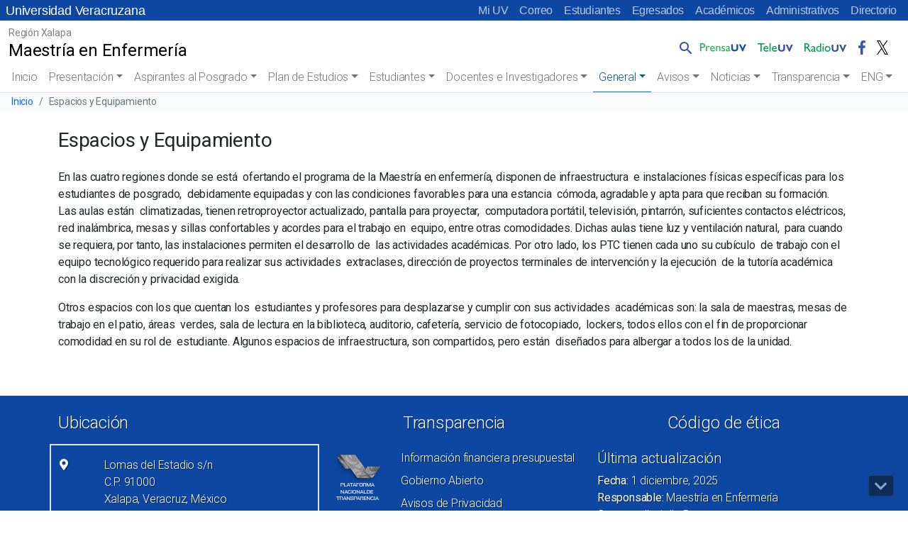

--- FILE ---
content_type: text/html; charset=UTF-8
request_url: https://www.uv.mx/me/general/espacios-y-equipamiento/
body_size: 60972
content:

<!doctype html>
<html lang="es">

<head>
	<!-- Meta -->
	<meta charset="UTF-8">
	<meta name="viewport" content="width=device-width, initial-scale=1, shrink-to-fit=no">
	<meta name="keywords" content="universidad veracruzana, docencia, licenciatura, posgrado, investigacion, estudiantes, academicos, vinculacion, biblioteca, publicaciones, alumnos, humanidades, orquesta, deportes" />
    <meta name="description" content="Universidad Veracruzana, Instituci&oacute;n de educaci&oacute;n superior p&uacute;blica con distintas sedes a lo largo del estado de Veracruz" />
	<meta name="author" content="buzonuv@uv.mx" />
	<meta name="theme-color" content="#17529E">

	<!-- Shortcut icon -->
    <link rel="profile" href="http://gmpg.org/xfn/11" />
    <link rel="shortcut icon" href="/favicon.ico" type="image/x-icon" />

	<!-- Google Font -->
	<link href="//fonts.googleapis.com/css?family=Roboto:300,400,500" rel="stylesheet">
	
	<title>Espacios y Equipamiento &#8211; Maestría en Enfermería</title>
<meta name='robots' content='max-image-preview:large' />
<link rel='dns-prefetch' href='//cdn.jsdelivr.net' />
<style id='wp-block-library-inline-css' type='text/css'>
:root{--wp-admin-theme-color:#007cba;--wp-admin-theme-color--rgb:0,124,186;--wp-admin-theme-color-darker-10:#006ba1;--wp-admin-theme-color-darker-10--rgb:0,107,161;--wp-admin-theme-color-darker-20:#005a87;--wp-admin-theme-color-darker-20--rgb:0,90,135;--wp-admin-border-width-focus:2px;--wp-block-synced-color:#7a00df;--wp-block-synced-color--rgb:122,0,223}@media (-webkit-min-device-pixel-ratio:2),(min-resolution:192dpi){:root{--wp-admin-border-width-focus:1.5px}}.wp-element-button{cursor:pointer}:root{--wp--preset--font-size--normal:16px;--wp--preset--font-size--huge:42px}:root .has-very-light-gray-background-color{background-color:#eee}:root .has-very-dark-gray-background-color{background-color:#313131}:root .has-very-light-gray-color{color:#eee}:root .has-very-dark-gray-color{color:#313131}:root .has-vivid-green-cyan-to-vivid-cyan-blue-gradient-background{background:linear-gradient(135deg,#00d084,#0693e3)}:root .has-purple-crush-gradient-background{background:linear-gradient(135deg,#34e2e4,#4721fb 50%,#ab1dfe)}:root .has-hazy-dawn-gradient-background{background:linear-gradient(135deg,#faaca8,#dad0ec)}:root .has-subdued-olive-gradient-background{background:linear-gradient(135deg,#fafae1,#67a671)}:root .has-atomic-cream-gradient-background{background:linear-gradient(135deg,#fdd79a,#004a59)}:root .has-nightshade-gradient-background{background:linear-gradient(135deg,#330968,#31cdcf)}:root .has-midnight-gradient-background{background:linear-gradient(135deg,#020381,#2874fc)}.has-regular-font-size{font-size:1em}.has-larger-font-size{font-size:2.625em}.has-normal-font-size{font-size:var(--wp--preset--font-size--normal)}.has-huge-font-size{font-size:var(--wp--preset--font-size--huge)}.has-text-align-center{text-align:center}.has-text-align-left{text-align:left}.has-text-align-right{text-align:right}#end-resizable-editor-section{display:none}.aligncenter{clear:both}.items-justified-left{justify-content:flex-start}.items-justified-center{justify-content:center}.items-justified-right{justify-content:flex-end}.items-justified-space-between{justify-content:space-between}.screen-reader-text{clip:rect(1px,1px,1px,1px);word-wrap:normal!important;border:0;-webkit-clip-path:inset(50%);clip-path:inset(50%);height:1px;margin:-1px;overflow:hidden;padding:0;position:absolute;width:1px}.screen-reader-text:focus{clip:auto!important;background-color:#ddd;-webkit-clip-path:none;clip-path:none;color:#444;display:block;font-size:1em;height:auto;left:5px;line-height:normal;padding:15px 23px 14px;text-decoration:none;top:5px;width:auto;z-index:100000}html :where(.has-border-color){border-style:solid}html :where([style*=border-top-color]){border-top-style:solid}html :where([style*=border-right-color]){border-right-style:solid}html :where([style*=border-bottom-color]){border-bottom-style:solid}html :where([style*=border-left-color]){border-left-style:solid}html :where([style*=border-width]){border-style:solid}html :where([style*=border-top-width]){border-top-style:solid}html :where([style*=border-right-width]){border-right-style:solid}html :where([style*=border-bottom-width]){border-bottom-style:solid}html :where([style*=border-left-width]){border-left-style:solid}html :where(img[class*=wp-image-]){height:auto;max-width:100%}figure{margin:0 0 1em}html :where(.is-position-sticky){--wp-admin--admin-bar--position-offset:var(--wp-admin--admin-bar--height,0px)}@media screen and (max-width:600px){html :where(.is-position-sticky){--wp-admin--admin-bar--position-offset:0px}}
</style>
<link rel='stylesheet' id='facultades-uv-style-css' href='https://www.uv.mx/me/wp-content/themes/facultadesv2/style.css?ver=6.2.2' type='text/css' media='all' />
<link rel='stylesheet' id='bootstrap-css' href='https://cdn.jsdelivr.net/npm/bootstrap@5.2.3/dist/css/bootstrap.min.css?ver=5.2.3' type='text/css' media='all' />
<link rel='stylesheet' id='fontawesome-css' href='//www.uv.mx/v2/libs/fontawesome/5.3.1/css/all.css?ver=5.3.1' type='text/css' media='all' />
<link rel='stylesheet' id='bootstrapicons-css' href='https://cdn.jsdelivr.net/npm/bootstrap-icons@1.10.5/font/bootstrap-icons.css?ver=1.10.5' type='text/css' media='all' />
<link rel='stylesheet' id='slickcarousel-css' href='//www.uv.mx/v2/libs/slick-carousel/1.9.0/slick.css?ver=1.9.0' type='text/css' media='all' />
<link rel='stylesheet' id='fancybox-css' href='//www.uv.mx/v2/libs/fancybox/jquery.fancybox.min.css?ver=3.5.7' type='text/css' media='all' />
<link rel='stylesheet' id='globaluv-css' href='//www.uv.mx/v2/css/global-home.css' type='text/css' media='all' />
<script type='text/javascript' src='https://www.uv.mx/me/wp-includes/js/jquery/jquery.min.js?ver=3.6.4' id='jquery-core-js'></script>
<script type='text/javascript' src='https://www.uv.mx/me/wp-includes/js/jquery/jquery-migrate.min.js?ver=3.4.0' id='jquery-migrate-js'></script>
<script type='text/javascript' src='//www.uv.mx/v2/js/global-home.js' id='globaluv-js'></script>
<link rel="https://api.w.org/" href="https://www.uv.mx/me/wp-json/" /><link rel="alternate" type="application/json" href="https://www.uv.mx/me/wp-json/wp/v2/posts/104" /><link rel="canonical" href="https://www.uv.mx/me/general/espacios-y-equipamiento/" />
<link rel="alternate" type="application/json+oembed" href="https://www.uv.mx/me/wp-json/oembed/1.0/embed?url=https%3A%2F%2Fwww.uv.mx%2Fme%2Fgeneral%2Fespacios-y-equipamiento%2F" />
<link rel="alternate" type="text/xml+oembed" href="https://www.uv.mx/me/wp-json/oembed/1.0/embed?url=https%3A%2F%2Fwww.uv.mx%2Fme%2Fgeneral%2Fespacios-y-equipamiento%2F&#038;format=xml" />
<!-- Integra 2  -->
    <script src="https://www.infomexsinaloa.org/accesibilidadweb/js_api.aspx?api_key=DD565DD7-C966-4C33-861D-6A430FD2CB79&tipo=header&aut=uv.mx" type="text/javascript"></script></head>

<body class="post-template-default single single-post postid-104 single-format-standard wp-embed-responsive wpv2 customize-1756">
	<h1 class="visually-hidden">Universidad Veracruzana</h1>
    <a class="sr-only sr-only-focusable" href="#content">Skip to main content</a>
	<div id="toTop" class="ancla"><i class="fas fa-chevron-up"></i></div>
    <div id="toDown" class="ancla"><i class="fas fa-chevron-down"></i></div>
	<input type="hidden" id="home_url" value="https://www.uv.mx/me/">
	<div class="menu-flotante"></div>
	<script> 
		$(function(){
			$(".menu-flotante").load("/v2/menu/menu-flotante-home.html?v=060520", function() {
                ToTop();
            });
		});
	</script>	
	
<div class="menu-idioma azul">
    <!-- Comienza el menu de Idioma -->
    <nav class="navbar-idioma navbar navbar-expand-lg px-2">
        <h2 class="visually-hidden text-white">Menú Comunidad UV</h2>
        <a class="navbar-brand d-none aniversario" href="/" title="Universidad Veracruzana">
            Universidad Veracruzana
        </a>
        <div class="collapse navbar-collapse" id="navbarIdioma">
            <div class="navbar-nav ms-auto">
                <a class="nav-item nav-link" href="https://dsia.uv.mx/miuv/escritorio/login.aspx" aria-label="Mi UV (el vínculo abre en una nueva pestaña)" target="_blank">Mi UV</a>
                <a class="nav-item nav-link" href="http://mailweb.uv.mx/" aria-label="Correo (el vínculo abre en una nueva pestaña)" target="_blank">Correo</a>
                <a class="nav-item nav-link" href="/estudiantes/">Estudiantes</a>
                <a class="nav-item nav-link" href="/egresados/">Egresados</a>
                <a class="nav-item nav-link" href="/academicos/">Académicos</a>
                <a class="nav-item nav-link" href="/administrativos/">Administrativos</a>
                <a class="nav-item nav-link" href="/comunicate/">Directorio</a>
                                                                            </div>
        </div>
    </nav>
    <!-- Termina el menu de Idioma -->
</div>	<!-- /.sticky-top -->
<div class="menu-principal sticky-top">

    
<!-- / .navbar-logo .navbar navbar-light navbar-expand-lg -->
<nav class="navbar-logo navbar navbar-expand-lg bg-white">
    <h2 class="visually-hidden">Menú Comunicación Universitaria</h2>
    <div class="container-fluid">
        <a class="navbar-brand d-inline-block text-truncate" style="max-width: 95%;" href="https://www.uv.mx/me/" title="Maestría en Enfermería" rel="home">
            <span class="region-sitio small">Región Xalapa</span>
            <span class="titulo-sitio">Maestría en Enfermería</span>
        </a>

        <!-- /.collapse navbar-collapse-->
        <div class="menu-logo-fijo collapse navbar-collapse">        
            <div class="navbar-nav pt-2 ms-auto pe-2">
                <div class="nav-item dropdown dropstart">
                    <a class="nav-link pe-0" href="#" id="navbarDropdownSearch" role="button" data-bs-toggle="dropdown" aria-expanded="false">
                        <img src="/v2/images/lupa.png" class="d-inline-block align-bottom" alt="Búsqueda" />
                    </a>
                    <div class="dropdown-menu dropdown-search" aria-labelledby="navbarDropdownSearch">
                        <div class="dropdown-item">
                            <!--<form target="_parent" id="searchbox" action="/resultados.html">
                                    <div class="input-group input-group-sm">
                                        <input id="q" name="q" type="text" class="form-control" placeholder="Buscar..."
                                            aria-label="Buscar" aria-describedby="busqueda">
                                        <div class="input-group-append">
                                            <button class="btn btn-outline-light btn-ir" type="submit">Ir</button>
                                        </div>
                                    </div>
                                </form>
                            <gcse:searchbox-only resultsUrl="/busqueda/" queryParameterName="s" sort_by="date"
                                enableOrderBy="true" enableAutoComplete="false"></gcse:searchbox-only>-->
                                <gcse:searchbox-only resultsUrl="//www.uv.mx/me/"  queryParameterName="s"  sort_by="date" enableOrderBy="true" enableAutoComplete="false"></gcse:searchbox-only>                        </div>
                    </div>
                </div>
                <a class="nav-item nav-link" href="/prensa/" target="_blank">
                    <img src="/v2/images/prensauv.png" class="d-inline-block" alt="Prensa UV" />
                </a>
                <a class="nav-item nav-link" href="/television/" target="_blank">
                    <img src="/v2/images/teleuv.png" class="d-inline-block" alt="Televisión UV" />
                </a>
                <a class="nav-item nav-link" href="/radio/" target="_blank">
                    <img src="/v2/images/radiouv.png" class="d-inline-block" alt="Radio UV" />
                </a>
                <a class="nav-item nav-link" href="https://www.facebook.com/UVeracruzanaMx" target="_blank">
                    <img src="/v2/images/fb.png" class="d-inline-block" alt="Facebook UV" />
                </a>
                <a class="nav-item nav-link" href="https://x.com/UVeracruzanaMx" target="_blank">
                    <img src="/v2/images/tw.png" class="d-inline-block" alt="Twitter UV" />
                </a>
            </div>
        </div>
        <!-- /.collapse navbar-collapse-->
    </div>
</nav>
<!-- / .navbar-logo .navbar navbar-light navbar-expand-lg -->
    <a class="wphome small text-white ps-3 d-block d-lg-none aniversario text-truncate azul" href="/" title="Maestría en Enfermería" rel="home">
        Universidad Veracruzana
    </a>

    <!-- / navbar-top navbar navbar-light navbar-expand-lg -->
    <nav class="navbar-top navbar navbar-expand-lg bg-white">
        <h2 class="visually-hidden">Menú principal</h2>
        <a class="navbar-brand d-block d-lg-none ps-2 text-truncate" style="max-width: 95%;" href="https://www.uv.mx/me/" title="Maestría en Enfermería" rel="home">
            <span class="region-sitio small">Región Xalapa</span>
            <span class="titulo-sitio">Maestría en Enfermería</span>
        </a>
        <button class="navbar-toggler me-2" type="button" data-bs-toggle="collapse" data-bs-target="#navbarTop" aria-controls="navbarTop" aria-expanded="false" aria-label="Toggle navigation">
            <span class="navbar-toggler-icon"></span>
        </button>

        <!-- / .collapse navbar-collapse-->
        <div class="collapse navbar-collapse" id="navbarTop">

            <!-- / .navbar-nav -->
            <div class="navbar-nav px-2">
                <li class="nav-item"><a class="nav-link " href="https://www.uv.mx/me">Inicio</a></li><li  id="menu-item-120" class="menu-item menu-item-type-post_type menu-item-object-post menu-item-has-children dropdown nav-item nav-item-120"><a href="https://www.uv.mx/me/noticias/avisos-y-elementos/" class="nav-link  dropdown-toggle" data-bs-toggle="dropdown" aria-haspopup="true" aria-expanded="false">Presentación</a>
<ul class="dropdown-menu  depth_0">
	<li  id="menu-item-121" class="menu-item menu-item-type-post_type menu-item-object-post nav-item nav-item-121"><a href="https://www.uv.mx/me/general/bienvenidos/" class="dropdown-item "><i class="fas fa-chevron-circle-right" aria-hidden="true"></i> Bienvenidos</a></li>
	<li  id="menu-item-384" class="menu-item menu-item-type-post_type menu-item-object-post nav-item nav-item-384"><a href="https://www.uv.mx/me/principal/calidad-y-normatividad/" class="dropdown-item "><i class="fas fa-chevron-circle-right" aria-hidden="true"></i> Calidad y Normatividad</a></li>
	<li  id="menu-item-392" class="menu-item menu-item-type-post_type menu-item-object-post nav-item nav-item-392"><a href="https://www.uv.mx/me/general/protocolos-de-operacion/" class="dropdown-item "><i class="fas fa-chevron-circle-right" aria-hidden="true"></i> Protocolos de operación</a></li>
	<li  id="menu-item-122" class="menu-item menu-item-type-post_type menu-item-object-post nav-item nav-item-122"><a href="https://www.uv.mx/me/subsede/contacto/" class="dropdown-item "><i class="fas fa-chevron-circle-right" aria-hidden="true"></i> Contáctactanos</a></li>
	<li  id="menu-item-288" class="menu-item menu-item-type-post_type menu-item-object-post nav-item nav-item-288"><a href="https://www.uv.mx/me/general/directorio/" class="dropdown-item "><i class="fas fa-chevron-circle-right" aria-hidden="true"></i> Directorio</a></li>
	<li  id="menu-item-332" class="menu-item menu-item-type-post_type menu-item-object-post nav-item nav-item-332"><a href="https://www.uv.mx/me/general/7-congreso-posgrados-en-enfermeria/" class="dropdown-item "><i class="fas fa-chevron-circle-right" aria-hidden="true"></i> Congresos Integrales</a></li>
</ul>
</li>
<li  id="menu-item-123" class="menu-item menu-item-type-post_type menu-item-object-post menu-item-has-children dropdown nav-item nav-item-123"><a href="https://www.uv.mx/me/general/aspirantes-al-posgrado/" class="nav-link  dropdown-toggle" data-bs-toggle="dropdown" aria-haspopup="true" aria-expanded="false">Aspirantes al Posgrado</a>
<ul class="dropdown-menu  depth_0">
	<li  id="menu-item-126" class="menu-item menu-item-type-post_type menu-item-object-post nav-item nav-item-126"><a href="https://www.uv.mx/me/general/requisitos/" class="dropdown-item "><i class="fas fa-chevron-circle-right" aria-hidden="true"></i> Requisitos</a></li>
	<li  id="menu-item-124" class="menu-item menu-item-type-post_type menu-item-object-post nav-item nav-item-124"><a href="https://www.uv.mx/me/general/perfiles/" class="dropdown-item "><i class="fas fa-chevron-circle-right" aria-hidden="true"></i> Perfiles</a></li>
	<li  id="menu-item-291" class="menu-item menu-item-type-post_type menu-item-object-post nav-item nav-item-291"><a href="https://www.uv.mx/me/general/procedimientos-de-seleccion/" class="dropdown-item "><i class="fas fa-chevron-circle-right" aria-hidden="true"></i> Procedimientos de Selección</a></li>
	<li  id="menu-item-125" class="menu-item menu-item-type-post_type menu-item-object-post nav-item nav-item-125"><a href="https://www.uv.mx/me/general/preguntas-frecuentes/" class="dropdown-item "><i class="fas fa-chevron-circle-right" aria-hidden="true"></i> Preguntas  Frecuentes</a></li>
	<li  id="menu-item-343" class="menu-item menu-item-type-post_type menu-item-object-post nav-item nav-item-343"><a href="https://www.uv.mx/me/general/aspirantes/" class="dropdown-item "><i class="fas fa-chevron-circle-right" aria-hidden="true"></i> Aspirantes</a></li>
</ul>
</li>
<li  id="menu-item-129" class="menu-item menu-item-type-post_type menu-item-object-post menu-item-has-children dropdown nav-item nav-item-129"><a href="https://www.uv.mx/me/general/plan-de-estudios/" class="nav-link  dropdown-toggle" data-bs-toggle="dropdown" aria-haspopup="true" aria-expanded="false">Plan de Estudios</a>
<ul class="dropdown-menu  depth_0">
	<li  id="menu-item-128" class="menu-item menu-item-type-post_type menu-item-object-post nav-item nav-item-128"><a href="https://www.uv.mx/me/general/fundamento-del-programa/" class="dropdown-item "><i class="fas fa-chevron-circle-right" aria-hidden="true"></i> Fundamentos del Programa</a></li>
	<li  id="menu-item-130" class="menu-item menu-item-type-post_type menu-item-object-post nav-item nav-item-130"><a href="https://www.uv.mx/me/general/plan-de-estudios-2/" class="dropdown-item "><i class="fas fa-chevron-circle-right" aria-hidden="true"></i> Plan de Estudios</a></li>
	<li  id="menu-item-422" class="menu-item menu-item-type-custom menu-item-object-custom nav-item nav-item-422"><a href="https://www.uv.mx/oferta-educativa/mapa-curricular/?programa=MENF-23-E" class="dropdown-item "><i class="fas fa-chevron-circle-right" aria-hidden="true"></i> Mapa Curricular</a></li>
	<li  id="menu-item-127" class="menu-item menu-item-type-post_type menu-item-object-post nav-item nav-item-127"><a href="https://www.uv.mx/me/general/complemento-al-plan-de-estudios/" class="dropdown-item "><i class="fas fa-chevron-circle-right" aria-hidden="true"></i> Complemento al Plan de Estudios</a></li>
</ul>
</li>
<li  id="menu-item-131" class="menu-item menu-item-type-post_type menu-item-object-post menu-item-has-children dropdown nav-item nav-item-131"><a href="https://www.uv.mx/me/general/alumnos/" class="nav-link  dropdown-toggle" data-bs-toggle="dropdown" aria-haspopup="true" aria-expanded="false">Estudiantes</a>
<ul class="dropdown-menu  depth_0">
	<li  id="menu-item-132" class="menu-item menu-item-type-post_type menu-item-object-post nav-item nav-item-132"><a href="https://www.uv.mx/me/estudiantes/generaciones/" class="dropdown-item "><i class="fas fa-chevron-circle-right" aria-hidden="true"></i> Generaciones</a></li>
	<li  id="menu-item-134" class="menu-item menu-item-type-post_type menu-item-object-post nav-item nav-item-134"><a href="https://www.uv.mx/me/estudiantes/tutorias/" class="dropdown-item "><i class="fas fa-chevron-circle-right" aria-hidden="true"></i> Tutorías</a></li>
	<li  id="menu-item-133" class="menu-item menu-item-type-post_type menu-item-object-post nav-item nav-item-133"><a href="https://www.uv.mx/me/general/procesos/" class="dropdown-item "><i class="fas fa-chevron-circle-right" aria-hidden="true"></i> Procesos administrativos</a></li>
</ul>
</li>
<li  id="menu-item-135" class="menu-item menu-item-type-post_type menu-item-object-post menu-item-has-children dropdown nav-item nav-item-135"><a href="https://www.uv.mx/me/general/docentes-e-investigacion/" class="nav-link  dropdown-toggle" data-bs-toggle="dropdown" aria-haspopup="true" aria-expanded="false">Docentes e Investigadores</a>
<ul class="dropdown-menu  depth_0">
	<li  id="menu-item-186" class="menu-item menu-item-type-post_type menu-item-object-post nav-item nav-item-186"><a href="https://www.uv.mx/me/posgrado/infraestructura/" class="dropdown-item "><i class="fas fa-chevron-circle-right" aria-hidden="true"></i> Núcleo Académico</a></li>
	<li  id="menu-item-136" class="menu-item menu-item-type-post_type menu-item-object-post nav-item nav-item-136"><a href="https://www.uv.mx/me/docentes/lgac/" class="dropdown-item "><i class="fas fa-chevron-circle-right" aria-hidden="true"></i> Líneas de generación y aplicación del conocimiento</a></li>
	<li  id="menu-item-138" class="menu-item menu-item-type-post_type menu-item-object-post nav-item nav-item-138"><a href="https://www.uv.mx/me/docentes/productividad/" class="dropdown-item "><i class="fas fa-chevron-circle-right" aria-hidden="true"></i> Productividad académica</a></li>
	<li  id="menu-item-274" class="menu-item menu-item-type-post_type menu-item-object-post nav-item nav-item-274"><a href="https://www.uv.mx/me/general/manual-para-consulta-de-recursos-de-informacion-en-linea/" class="dropdown-item "><i class="fas fa-chevron-circle-right" aria-hidden="true"></i> Manual para consulta de recursos de información en línea</a></li>
</ul>
</li>
<li  id="menu-item-139" class="menu-item menu-item-type-post_type menu-item-object-post current-menu-ancestor current-menu-parent menu-item-has-children dropdown nav-item nav-item-139 active"><a href="https://www.uv.mx/me/subsede/noticias-2/" class="nav-link active dropdown-toggle" data-bs-toggle="dropdown" aria-haspopup="true" aria-expanded="false">General</a>
<ul class="dropdown-menu  depth_0">
	<li  id="menu-item-140" class="menu-item menu-item-type-post_type menu-item-object-post current-menu-item nav-item nav-item-140 active"><a href="https://www.uv.mx/me/general/espacios-y-equipamiento/" class="dropdown-item "><i class="fas fa-chevron-circle-right" aria-hidden="true"></i> Espacios y Equipamiento</a></li>
	<li  id="menu-item-141" class="menu-item menu-item-type-post_type menu-item-object-post nav-item nav-item-141"><a href="https://www.uv.mx/me/general/reconocimientos/" class="dropdown-item "><i class="fas fa-chevron-circle-right" aria-hidden="true"></i> Reconocimientos</a></li>
	<li  id="menu-item-142" class="menu-item menu-item-type-post_type menu-item-object-post nav-item nav-item-142"><a href="https://www.uv.mx/me/posgrado/vinculacion/" class="dropdown-item "><i class="fas fa-chevron-circle-right" aria-hidden="true"></i> Vinculación</a></li>
</ul>
</li>
<li  id="menu-item-147" class="menu-item menu-item-type-post_type menu-item-object-post menu-item-has-children dropdown nav-item nav-item-147"><a href="https://www.uv.mx/me/general/sitios-de-interes/" class="nav-link  dropdown-toggle" data-bs-toggle="dropdown" aria-haspopup="true" aria-expanded="false">Avisos</a>
<ul class="dropdown-menu  depth_0">
	<li  id="menu-item-463" class="menu-item menu-item-type-post_type menu-item-object-post nav-item nav-item-463"><a href="https://www.uv.mx/me/general/comunicados/" class="dropdown-item "><i class="fas fa-chevron-circle-right" aria-hidden="true"></i> COMUNICADOS</a></li>
	<li  id="menu-item-177" class="menu-item menu-item-type-post_type menu-item-object-post nav-item nav-item-177"><a href="https://www.uv.mx/me/general/inscripcion-para-aspirantes-seleccionados-a-ingresar-a-maestria-26-de-enero-2015/" class="dropdown-item "><i class="fas fa-chevron-circle-right" aria-hidden="true"></i> AVISO DE PRIVACIDAD INTEGRAL</a></li>
	<li  id="menu-item-180" class="menu-item menu-item-type-post_type menu-item-object-post nav-item nav-item-180"><a href="https://www.uv.mx/me/general/asistencia-de-maestrantes-al-3-congreso-nacional-de-posgrado-en-enfermeria/" class="dropdown-item "><i class="fas fa-chevron-circle-right" aria-hidden="true"></i> Asistencia de Maestrantes al 3 Congreso Nacional de Posgrado en Enfermería</a></li>
	<li  id="menu-item-478" class="menu-item menu-item-type-post_type menu-item-object-post nav-item nav-item-478"><a href="https://www.uv.mx/me/general/reunion-de-egresados-en-proceso-de-titulacion-un-paso-importante-hacia-la-obtencion-del-titulo/" class="dropdown-item "><i class="fas fa-chevron-circle-right" aria-hidden="true"></i> Reunión de Egresados en Proceso de Titulación: Un Paso Importante hacia la Obtención del Título</a></li>
	<li  id="menu-item-485" class="menu-item menu-item-type-post_type menu-item-object-post nav-item nav-item-485"><a href="https://www.uv.mx/me/general/emotiva-ceremonia-de-egreso-de-los-maestrantes-de-la-maestria-en-enfermeria-de-la-generacion-2021-2023-con-invitados-especiales-para-la-entrega-de-reconocimientos/" class="dropdown-item "><i class="fas fa-chevron-circle-right" aria-hidden="true"></i> Emotiva ceremonia de egreso de los maestrantes de la Maestría en Enfermería de la generación 2021-2023 con invitados especiales para la entrega de reconocimientos</a></li>
</ul>
</li>
<li  id="menu-item-148" class="menu-item menu-item-type-post_type menu-item-object-post menu-item-has-children dropdown nav-item nav-item-148"><a href="https://www.uv.mx/me/general/noticias-3/" class="nav-link  dropdown-toggle" data-bs-toggle="dropdown" aria-haspopup="true" aria-expanded="false">Noticias</a>
<ul class="dropdown-menu  depth_0">
	<li  id="menu-item-239" class="menu-item menu-item-type-post_type menu-item-object-post nav-item nav-item-239"><a href="https://www.uv.mx/me/general/feria-de-posgrado-2017/" class="dropdown-item "><i class="fas fa-chevron-circle-right" aria-hidden="true"></i> FERIA DE POSGRADO 2017</a></li>
	<li  id="menu-item-279" class="menu-item menu-item-type-post_type menu-item-object-post nav-item nav-item-279"><a href="https://www.uv.mx/me/general/5-foro-de-investigacion/" class="dropdown-item "><i class="fas fa-chevron-circle-right" aria-hidden="true"></i> 5° Foro de investigación</a></li>
</ul>
</li>
<li  id="menu-item-356" class="menu-item menu-item-type-post_type menu-item-object-post menu-item-has-children dropdown nav-item nav-item-356"><a href="https://www.uv.mx/me/general/transparencia/" class="nav-link  dropdown-toggle" data-bs-toggle="dropdown" aria-haspopup="true" aria-expanded="false">Transparencia</a>
<ul class="dropdown-menu  depth_0">
	<li  id="menu-item-365" class="menu-item menu-item-type-post_type menu-item-object-post nav-item nav-item-365"><a href="https://www.uv.mx/me/general/actas-de-consejo/" class="dropdown-item "><i class="fas fa-chevron-circle-right" aria-hidden="true"></i> Actas de consejo</a></li>
</ul>
</li>
<li  id="menu-item-434" class="menu-item menu-item-type-post_type menu-item-object-post menu-item-has-children dropdown nav-item nav-item-434"><a href="https://www.uv.mx/me/general/eng/" class="nav-link  dropdown-toggle" data-bs-toggle="dropdown" aria-haspopup="true" aria-expanded="false">ENG</a>
<ul class="dropdown-menu  depth_0">
	<li  id="menu-item-439" class="menu-item menu-item-type-post_type menu-item-object-post nav-item nav-item-439"><a href="https://www.uv.mx/me/general/welcome/" class="dropdown-item "><i class="fas fa-chevron-circle-right" aria-hidden="true"></i> Welcome</a></li>
	<li  id="menu-item-447" class="menu-item menu-item-type-post_type menu-item-object-post nav-item nav-item-447"><a href="https://www.uv.mx/me/general/description/" class="dropdown-item "><i class="fas fa-chevron-circle-right" aria-hidden="true"></i> Description</a></li>
	<li  id="menu-item-448" class="menu-item menu-item-type-post_type menu-item-object-post nav-item nav-item-448"><a href="https://www.uv.mx/me/general/research-profiles-index/" class="dropdown-item "><i class="fas fa-chevron-circle-right" aria-hidden="true"></i> Research Profiles Index</a></li>
	<li  id="menu-item-449" class="menu-item menu-item-type-post_type menu-item-object-post nav-item nav-item-449"><a href="https://www.uv.mx/me/general/contact-us/" class="dropdown-item "><i class="fas fa-chevron-circle-right" aria-hidden="true"></i> contact us</a></li>
</ul>
</li>
            </div>
            <!-- / .navbar-nav -->

            <div class="menu-principal-menu-inferior container-fluid d-md-block d-lg-none busqueda-sm pt-3 pb-2">
                <div class="row">
                    <div class="col-12">
                        <gcse:searchbox-only resultsUrl="//www.uv.mx/me/"  queryParameterName="s"  sort_by="date" enableOrderBy="true" enableAutoComplete="false"></gcse:searchbox-only>                    </div>
                    <div class="col-12 text-center">
                        <a class="ms-0 ps-0" href="/prensa/" target="_blank">
                            <img src="/v2/images/prensauv.png" class="d-inline-block align-bottom" alt="Prensa UV" />
                        </a>
                        <a class="ms-2" href="/television/" target="_blank">
                            <img src="/v2/images/teleuv.png" class="d-inline-block align-bottom" alt="Televisión UV" />
                        </a>
                        <a class="ms-2" href="/radio/" target="_blank">
                            <img src="/v2/images/radiouv.png" class="d-inline-block align-bottom" alt="Radio UV" />
                        </a>
                        <a class="ms-2 text-center" href="https://www.facebook.com/UVeracruzanaMx" target="_blank">
                            <img src="/v2/images/fb.png" class="d-inline-block align-bottom" alt="Facebook UV" />
                        </a>
                        <a class="ms-2 text-center" href="https://x.com/UVeracruzanaMx" target="_blank">
                            <img src="/v2/images/tw.png" class="d-inline-block align-bottom" alt="Twitter" />
                        </a>
                                                                                                                    </div>
                </div>
            </div>

        </div>
        <!-- /.collapse navbar-collapse-->
    </nav>
    <!-- / navbar-top navbar navbar-light navbar-expand-lg -->
</div>
<!-- /.sticky-top -->					<nav aria-label="breadcrumb">
					<h2 class="visually-hidden">Barra de navegación del sitio</h2>
					<ol class="breadcrumb">
						<li class="breadcrumb-item small"><a href="https://www.uv.mx/me/" title="Inicio" rel="home">Inicio</a></li>
												<li class="breadcrumb-item small active" aria-current="page">
							Espacios y Equipamiento													</li>
					</ol>
				</nav>
				<div id="content"></div>
	<svg xmlns="http://www.w3.org/2000/svg" viewBox="0 0 0 0" width="0" height="0" focusable="false" role="none" style="visibility: hidden; position: absolute; left: -9999px; overflow: hidden;" ><defs><filter id="wp-duotone-dark-grayscale"><feColorMatrix color-interpolation-filters="sRGB" type="matrix" values=" .299 .587 .114 0 0 .299 .587 .114 0 0 .299 .587 .114 0 0 .299 .587 .114 0 0 " /><feComponentTransfer color-interpolation-filters="sRGB" ><feFuncR type="table" tableValues="0 0.49803921568627" /><feFuncG type="table" tableValues="0 0.49803921568627" /><feFuncB type="table" tableValues="0 0.49803921568627" /><feFuncA type="table" tableValues="1 1" /></feComponentTransfer><feComposite in2="SourceGraphic" operator="in" /></filter></defs></svg><svg xmlns="http://www.w3.org/2000/svg" viewBox="0 0 0 0" width="0" height="0" focusable="false" role="none" style="visibility: hidden; position: absolute; left: -9999px; overflow: hidden;" ><defs><filter id="wp-duotone-grayscale"><feColorMatrix color-interpolation-filters="sRGB" type="matrix" values=" .299 .587 .114 0 0 .299 .587 .114 0 0 .299 .587 .114 0 0 .299 .587 .114 0 0 " /><feComponentTransfer color-interpolation-filters="sRGB" ><feFuncR type="table" tableValues="0 1" /><feFuncG type="table" tableValues="0 1" /><feFuncB type="table" tableValues="0 1" /><feFuncA type="table" tableValues="1 1" /></feComponentTransfer><feComposite in2="SourceGraphic" operator="in" /></filter></defs></svg><svg xmlns="http://www.w3.org/2000/svg" viewBox="0 0 0 0" width="0" height="0" focusable="false" role="none" style="visibility: hidden; position: absolute; left: -9999px; overflow: hidden;" ><defs><filter id="wp-duotone-purple-yellow"><feColorMatrix color-interpolation-filters="sRGB" type="matrix" values=" .299 .587 .114 0 0 .299 .587 .114 0 0 .299 .587 .114 0 0 .299 .587 .114 0 0 " /><feComponentTransfer color-interpolation-filters="sRGB" ><feFuncR type="table" tableValues="0.54901960784314 0.98823529411765" /><feFuncG type="table" tableValues="0 1" /><feFuncB type="table" tableValues="0.71764705882353 0.25490196078431" /><feFuncA type="table" tableValues="1 1" /></feComponentTransfer><feComposite in2="SourceGraphic" operator="in" /></filter></defs></svg><svg xmlns="http://www.w3.org/2000/svg" viewBox="0 0 0 0" width="0" height="0" focusable="false" role="none" style="visibility: hidden; position: absolute; left: -9999px; overflow: hidden;" ><defs><filter id="wp-duotone-blue-red"><feColorMatrix color-interpolation-filters="sRGB" type="matrix" values=" .299 .587 .114 0 0 .299 .587 .114 0 0 .299 .587 .114 0 0 .299 .587 .114 0 0 " /><feComponentTransfer color-interpolation-filters="sRGB" ><feFuncR type="table" tableValues="0 1" /><feFuncG type="table" tableValues="0 0.27843137254902" /><feFuncB type="table" tableValues="0.5921568627451 0.27843137254902" /><feFuncA type="table" tableValues="1 1" /></feComponentTransfer><feComposite in2="SourceGraphic" operator="in" /></filter></defs></svg><svg xmlns="http://www.w3.org/2000/svg" viewBox="0 0 0 0" width="0" height="0" focusable="false" role="none" style="visibility: hidden; position: absolute; left: -9999px; overflow: hidden;" ><defs><filter id="wp-duotone-midnight"><feColorMatrix color-interpolation-filters="sRGB" type="matrix" values=" .299 .587 .114 0 0 .299 .587 .114 0 0 .299 .587 .114 0 0 .299 .587 .114 0 0 " /><feComponentTransfer color-interpolation-filters="sRGB" ><feFuncR type="table" tableValues="0 0" /><feFuncG type="table" tableValues="0 0.64705882352941" /><feFuncB type="table" tableValues="0 1" /><feFuncA type="table" tableValues="1 1" /></feComponentTransfer><feComposite in2="SourceGraphic" operator="in" /></filter></defs></svg><svg xmlns="http://www.w3.org/2000/svg" viewBox="0 0 0 0" width="0" height="0" focusable="false" role="none" style="visibility: hidden; position: absolute; left: -9999px; overflow: hidden;" ><defs><filter id="wp-duotone-magenta-yellow"><feColorMatrix color-interpolation-filters="sRGB" type="matrix" values=" .299 .587 .114 0 0 .299 .587 .114 0 0 .299 .587 .114 0 0 .299 .587 .114 0 0 " /><feComponentTransfer color-interpolation-filters="sRGB" ><feFuncR type="table" tableValues="0.78039215686275 1" /><feFuncG type="table" tableValues="0 0.94901960784314" /><feFuncB type="table" tableValues="0.35294117647059 0.47058823529412" /><feFuncA type="table" tableValues="1 1" /></feComponentTransfer><feComposite in2="SourceGraphic" operator="in" /></filter></defs></svg><svg xmlns="http://www.w3.org/2000/svg" viewBox="0 0 0 0" width="0" height="0" focusable="false" role="none" style="visibility: hidden; position: absolute; left: -9999px; overflow: hidden;" ><defs><filter id="wp-duotone-purple-green"><feColorMatrix color-interpolation-filters="sRGB" type="matrix" values=" .299 .587 .114 0 0 .299 .587 .114 0 0 .299 .587 .114 0 0 .299 .587 .114 0 0 " /><feComponentTransfer color-interpolation-filters="sRGB" ><feFuncR type="table" tableValues="0.65098039215686 0.40392156862745" /><feFuncG type="table" tableValues="0 1" /><feFuncB type="table" tableValues="0.44705882352941 0.4" /><feFuncA type="table" tableValues="1 1" /></feComponentTransfer><feComposite in2="SourceGraphic" operator="in" /></filter></defs></svg><svg xmlns="http://www.w3.org/2000/svg" viewBox="0 0 0 0" width="0" height="0" focusable="false" role="none" style="visibility: hidden; position: absolute; left: -9999px; overflow: hidden;" ><defs><filter id="wp-duotone-blue-orange"><feColorMatrix color-interpolation-filters="sRGB" type="matrix" values=" .299 .587 .114 0 0 .299 .587 .114 0 0 .299 .587 .114 0 0 .299 .587 .114 0 0 " /><feComponentTransfer color-interpolation-filters="sRGB" ><feFuncR type="table" tableValues="0.098039215686275 1" /><feFuncG type="table" tableValues="0 0.66274509803922" /><feFuncB type="table" tableValues="0.84705882352941 0.41960784313725" /><feFuncA type="table" tableValues="1 1" /></feComponentTransfer><feComposite in2="SourceGraphic" operator="in" /></filter></defs></svg><!-- Integra 2 -->
    <script src="https://www.infomexsinaloa.org/accesibilidadweb/js_api.aspx?api_key=DD565DD7-C966-4C33-861D-6A430FD2CB79&tipo=body&aut=uv.mx" type="text/javascript"></script>

<div class="container mt-4 ">
    <div class="row ">
	
<article id="post-104" class="col-12 post-104 post type-post status-publish format-standard hentry category-general">
	<header class="entry-header mb-4">
		<h3 class="entry-title">Espacios y Equipamiento</h3>	</header><!-- .entry-header -->

	<div class="entry-content">
		<script>var $ = jQuery.noConflict();</script>

		<p>En las cuatro regiones donde se está  ofertando el programa de la Maestría en enfermería, disponen de infraestructura  e instalaciones físicas específicas para los estudiantes de posgrado,  debidamente equipadas y con las condiciones favorables para una estancia  cómoda, agradable y apta para que reciban su formación. Las aulas están  climatizadas, tienen retroproyector actualizado, pantalla para proyectar,  computadora portátil, televisión, pintarrón, suficientes contactos eléctricos,  red inalámbrica, mesas y sillas confortables y acordes para el trabajo en  equipo, entre otras comodidades. Dichas aulas tiene luz y ventilación natural,  para cuando se requiera, por tanto, las instalaciones permiten el desarrollo de  las actividades académicas. Por otro lado, los PTC tienen cada uno su cubículo  de trabajo con el equipo tecnológico requerido para realizar sus actividades  extraclases, dirección de proyectos terminales de intervención y la ejecución  de la tutoría académica con la discreción y privacidad exigida.</p>
<p>Otros espacios con los que cuentan los  estudiantes y profesores para desplazarse y cumplir con sus actividades  académicas son: la sala de maestras, mesas de trabajo en el patio, áreas  verdes, sala de lectura en la biblioteca, auditorio, cafetería, servicio de fotocopiado,  lockers, todos ellos con el fin de proporcionar comodidad en su rol de  estudiante. Algunos espacios de infraestructura, son compartidos, pero están  diseñados para albergar a todos los de la unidad.</p>
	
	</div><!-- .entry-content -->

</article><!-- #post-## -->        

        </div>
    </div>
</div>

	    <section class="otrossitios container-fluid mt-5 pb-1 azul">
        <h2 class="visually-hidden">Enlaces de pie de página</h2>
        <div class="container py-2">
            <div class="row mt-3">
                <section class="ubicacion col-xs-12 col-sm-12 col-md-12 col-lg-4 text-md-left">
                    <h3 class="h4 text-white mb-3 pl-3">Ubicación</h3>
                    <div class="row text-white pt-3 ml-3 border-2 border-white">
                        <div class="col-2 col-md-1 col-lg-2 text-right">
                            <p><i class="fas fa-map-marker-alt"></i></p>
                        </div>
                        <div class="col-10 col-md-11 col-lg-10">
                            <p>
                                Lomas del Estadio s/n<br />C.P. 91000<br />Xalapa, Veracruz, México                            </p>
                        </div>
                        <div class="col-2 col-md-1 col-lg-2 text-right">
                            <p><i class="fas fa-phone"></i></p>
                        </div>
                        <div class="col-10 col-md-11 col-lg-10">
                            <p>
                                <a href="tel:(228) 842-17-00" class="ubicacion-telefono text-white">(228) 842-17-00</a>                            </p>
                        </div>
                    </div>
                    <section class="row mt-0 ml-1">
                        <h3 class="visually-hidden text-white">Redes sociales</h3>
                        <ul class="list-inline">
                                                                                                                                                                                                </ul>
                    </section>
                </section>
                <section class="col-xs-12 col-sm-12 col-md-12 col-lg-4 mt-5 mt-lg-0">
                    <a href="https://www.uv.mx/transparencia/"><h3 class="h4 text-white text-center mb-3 pl-4">Transparencia</h3></a>
                    <div class="row text-white justify-content-center">
                        <div class="col-3 text-center">
                            <a class="text-white" href="https://www.plataformadetransparencia.org.mx/" target="_blank">
                                <img src="/V2/images/logotransparencia.png" class="d-inline-block align-bottom" alt="Transparencia" />
                            </a>
                        </div>
                        <div class="col-auto">
                            <a class="text-white d-block mt-2" href="/informacionpublica/" target="_blank">Información financiera presupuestal</a>
                            <a class="text-white d-block mt-2" href="/transparencia/gobierno-abierto/inicio/" target="_blank">Gobierno Abierto</a>
                            <a class="text-white d-block mt-2" href="https://www.uv.mx/transparencia/infpublica/avisos-privacidad/" target="_blank">Avisos de Privacidad</a>
                        </div>
                    </div>
                </section>
                <div class="col-xs-12 col-sm-12 col-md-12 col-lg-4 mt-5 mt-lg-0">
                    <section>
                        <a href="https://www.uv.mx/legislacion/files/2017/07/Codigo-de-etica-de-la-Universidad-Veracruzana.pdf" target="_blank"><h3 class="h4 text-white text-center mb-3 pl-3">Código de ética</h3></a>
                    </section>
                    <section>
                        <h3 class="h5 text-white pl-3 mt-4">Última actualización</h3>
                        <div class="row text-white ml-0">
                            <div class="col">
                                <span class="d-block"><strong>Fecha:</strong> 1 diciembre, 2025</span>
                                <span class="d-block"><strong>Responsable:</strong> <span class="responsable-nombre">Maestría en Enfermería</span></span>
                                <span class="d-block"><strong>Contacto:</strong> <span class="responsable-correo">lbotello@uv.mx</span></span>
                            </div>
                        </div>
                    </section>
                </div>
            </div>
            <footer class="copy border-top mt-3 pt-2">
                <div class="row">
                    <div class="col-12 col-md-6 text-white">
                        © <span class="footer-year"></span> Universidad Veracruzana. Todos los derechos reservados.
                    </div>
                    <div class="col-12 col-md-6 mt-5 mt-md-0 text-end">
                        <a class=" text-white" href="/universidad/buzon-de-comentarios/">Buzón de comentarios</a>
                    </div>
                </div>
            </footer>
        </div>
    </section>
	    <!-- Integra 2  -->
    <script src="https://www.infomexsinaloa.org/accesibilidadweb/js_api.aspx?api_key=DD565DD7-C966-4C33-861D-6A430FD2CB79&tipo=footer&aut=uv.mx" type="text/javascript"></script><style id='global-styles-inline-css' type='text/css'>
body{--wp--preset--color--black: #000000;--wp--preset--color--cyan-bluish-gray: #abb8c3;--wp--preset--color--white: #ffffff;--wp--preset--color--pale-pink: #f78da7;--wp--preset--color--vivid-red: #cf2e2e;--wp--preset--color--luminous-vivid-orange: #ff6900;--wp--preset--color--luminous-vivid-amber: #fcb900;--wp--preset--color--light-green-cyan: #7bdcb5;--wp--preset--color--vivid-green-cyan: #00d084;--wp--preset--color--pale-cyan-blue: #8ed1fc;--wp--preset--color--vivid-cyan-blue: #0693e3;--wp--preset--color--vivid-purple: #9b51e0;--wp--preset--color--azul: #0E47A1;--wp--preset--color--azulintenso: #003466;--wp--preset--color--azulcielo: #2196f3;--wp--preset--color--gris: #F7F7F7;--wp--preset--color--verde: #00695B;--wp--preset--color--verdelimon: #669933;--wp--preset--color--turquesa: #3DB1B1;--wp--preset--color--naranja: #ED6D2C;--wp--preset--color--rojo: #f32735;--wp--preset--color--violeta: #9B5095;--wp--preset--color--blanco: #FFFFFF;--wp--preset--color--negro: #000000;--wp--preset--gradient--vivid-cyan-blue-to-vivid-purple: linear-gradient(135deg,rgba(6,147,227,1) 0%,rgb(155,81,224) 100%);--wp--preset--gradient--light-green-cyan-to-vivid-green-cyan: linear-gradient(135deg,rgb(122,220,180) 0%,rgb(0,208,130) 100%);--wp--preset--gradient--luminous-vivid-amber-to-luminous-vivid-orange: linear-gradient(135deg,rgba(252,185,0,1) 0%,rgba(255,105,0,1) 100%);--wp--preset--gradient--luminous-vivid-orange-to-vivid-red: linear-gradient(135deg,rgba(255,105,0,1) 0%,rgb(207,46,46) 100%);--wp--preset--gradient--very-light-gray-to-cyan-bluish-gray: linear-gradient(135deg,rgb(238,238,238) 0%,rgb(169,184,195) 100%);--wp--preset--gradient--cool-to-warm-spectrum: linear-gradient(135deg,rgb(74,234,220) 0%,rgb(151,120,209) 20%,rgb(207,42,186) 40%,rgb(238,44,130) 60%,rgb(251,105,98) 80%,rgb(254,248,76) 100%);--wp--preset--gradient--blush-light-purple: linear-gradient(135deg,rgb(255,206,236) 0%,rgb(152,150,240) 100%);--wp--preset--gradient--blush-bordeaux: linear-gradient(135deg,rgb(254,205,165) 0%,rgb(254,45,45) 50%,rgb(107,0,62) 100%);--wp--preset--gradient--luminous-dusk: linear-gradient(135deg,rgb(255,203,112) 0%,rgb(199,81,192) 50%,rgb(65,88,208) 100%);--wp--preset--gradient--pale-ocean: linear-gradient(135deg,rgb(255,245,203) 0%,rgb(182,227,212) 50%,rgb(51,167,181) 100%);--wp--preset--gradient--electric-grass: linear-gradient(135deg,rgb(202,248,128) 0%,rgb(113,206,126) 100%);--wp--preset--gradient--midnight: linear-gradient(135deg,rgb(2,3,129) 0%,rgb(40,116,252) 100%);--wp--preset--gradient--azul-uv-gradient: linear-gradient(135deg, #0E47A1 0%, #2196f3 50%,#003466 100%);--wp--preset--gradient--verde-uv-gradient: linear-gradient(135deg, #00695B 0%, #669933 100%);--wp--preset--duotone--dark-grayscale: url('#wp-duotone-dark-grayscale');--wp--preset--duotone--grayscale: url('#wp-duotone-grayscale');--wp--preset--duotone--purple-yellow: url('#wp-duotone-purple-yellow');--wp--preset--duotone--blue-red: url('#wp-duotone-blue-red');--wp--preset--duotone--midnight: url('#wp-duotone-midnight');--wp--preset--duotone--magenta-yellow: url('#wp-duotone-magenta-yellow');--wp--preset--duotone--purple-green: url('#wp-duotone-purple-green');--wp--preset--duotone--blue-orange: url('#wp-duotone-blue-orange');--wp--preset--font-size--small: 18px;--wp--preset--font-size--medium: 20px;--wp--preset--font-size--large: 24px;--wp--preset--font-size--x-large: 42px;--wp--preset--font-size--extra-small: 16px;--wp--preset--font-size--extra-large: 40px;--wp--preset--font-family--system-fonts: -apple-system,BlinkMacSystemFont,"Segoe UI",Roboto,Oxygen-Sans,Ubuntu,Cantarell,"Helvetica Neue",sans-serif;--wp--preset--font-family--geneva-verdana: Geneva, Tahoma, Verdana, sans-serif;--wp--preset--font-family--cambria-georgia: Cambria, Georgia, serif;--wp--preset--spacing--20: 0.44rem;--wp--preset--spacing--30: 0.67rem;--wp--preset--spacing--40: 1rem;--wp--preset--spacing--50: 1.5rem;--wp--preset--spacing--60: 2.25rem;--wp--preset--spacing--70: 3.38rem;--wp--preset--spacing--80: 5.06rem;--wp--preset--shadow--natural: 6px 6px 9px rgba(0, 0, 0, 0.2);--wp--preset--shadow--deep: 12px 12px 50px rgba(0, 0, 0, 0.4);--wp--preset--shadow--sharp: 6px 6px 0px rgba(0, 0, 0, 0.2);--wp--preset--shadow--outlined: 6px 6px 0px -3px rgba(255, 255, 255, 1), 6px 6px rgba(0, 0, 0, 1);--wp--preset--shadow--crisp: 6px 6px 0px rgba(0, 0, 0, 1);}body { margin: 0; }.wp-site-blocks > .alignleft { float: left; margin-right: 2em; }.wp-site-blocks > .alignright { float: right; margin-left: 2em; }.wp-site-blocks > .aligncenter { justify-content: center; margin-left: auto; margin-right: auto; }.wp-site-blocks > * { margin-block-start: 0; margin-block-end: 0; }.wp-site-blocks > * + * { margin-block-start: 24px; }body { --wp--style--block-gap: 24px; }body .is-layout-flow > *{margin-block-start: 0;margin-block-end: 0;}body .is-layout-flow > * + *{margin-block-start: 24px;margin-block-end: 0;}body .is-layout-constrained > *{margin-block-start: 0;margin-block-end: 0;}body .is-layout-constrained > * + *{margin-block-start: 24px;margin-block-end: 0;}body .is-layout-flex{gap: 24px;}body .is-layout-flow > .alignleft{float: left;margin-inline-start: 0;margin-inline-end: 2em;}body .is-layout-flow > .alignright{float: right;margin-inline-start: 2em;margin-inline-end: 0;}body .is-layout-flow > .aligncenter{margin-left: auto !important;margin-right: auto !important;}body .is-layout-constrained > .alignleft{float: left;margin-inline-start: 0;margin-inline-end: 2em;}body .is-layout-constrained > .alignright{float: right;margin-inline-start: 2em;margin-inline-end: 0;}body .is-layout-constrained > .aligncenter{margin-left: auto !important;margin-right: auto !important;}body .is-layout-constrained > :where(:not(.alignleft):not(.alignright):not(.alignfull)){max-width: var(--wp--style--global--content-size);margin-left: auto !important;margin-right: auto !important;}body .is-layout-constrained > .alignwide{max-width: var(--wp--style--global--wide-size);}body .is-layout-flex{display: flex;}body .is-layout-flex{flex-wrap: wrap;align-items: center;}body .is-layout-flex > *{margin: 0;}body{padding-top: 0px;padding-right: 0px;padding-bottom: 0px;padding-left: 0px;}a:where(:not(.wp-element-button)){text-decoration: false;}.wp-element-button, .wp-block-button__link{background-color: #32373c;border-width: 0;color: #fff;font-family: inherit;font-size: inherit;line-height: inherit;padding: calc(0.667em + 2px) calc(1.333em + 2px);text-decoration: none;}.has-black-color{color: var(--wp--preset--color--black) !important;}.has-cyan-bluish-gray-color{color: var(--wp--preset--color--cyan-bluish-gray) !important;}.has-white-color{color: var(--wp--preset--color--white) !important;}.has-pale-pink-color{color: var(--wp--preset--color--pale-pink) !important;}.has-vivid-red-color{color: var(--wp--preset--color--vivid-red) !important;}.has-luminous-vivid-orange-color{color: var(--wp--preset--color--luminous-vivid-orange) !important;}.has-luminous-vivid-amber-color{color: var(--wp--preset--color--luminous-vivid-amber) !important;}.has-light-green-cyan-color{color: var(--wp--preset--color--light-green-cyan) !important;}.has-vivid-green-cyan-color{color: var(--wp--preset--color--vivid-green-cyan) !important;}.has-pale-cyan-blue-color{color: var(--wp--preset--color--pale-cyan-blue) !important;}.has-vivid-cyan-blue-color{color: var(--wp--preset--color--vivid-cyan-blue) !important;}.has-vivid-purple-color{color: var(--wp--preset--color--vivid-purple) !important;}.has-azul-color{color: var(--wp--preset--color--azul) !important;}.has-azulintenso-color{color: var(--wp--preset--color--azulintenso) !important;}.has-azulcielo-color{color: var(--wp--preset--color--azulcielo) !important;}.has-gris-color{color: var(--wp--preset--color--gris) !important;}.has-verde-color{color: var(--wp--preset--color--verde) !important;}.has-verdelimon-color{color: var(--wp--preset--color--verdelimon) !important;}.has-turquesa-color{color: var(--wp--preset--color--turquesa) !important;}.has-naranja-color{color: var(--wp--preset--color--naranja) !important;}.has-rojo-color{color: var(--wp--preset--color--rojo) !important;}.has-violeta-color{color: var(--wp--preset--color--violeta) !important;}.has-blanco-color{color: var(--wp--preset--color--blanco) !important;}.has-negro-color{color: var(--wp--preset--color--negro) !important;}.has-black-background-color{background-color: var(--wp--preset--color--black) !important;}.has-cyan-bluish-gray-background-color{background-color: var(--wp--preset--color--cyan-bluish-gray) !important;}.has-white-background-color{background-color: var(--wp--preset--color--white) !important;}.has-pale-pink-background-color{background-color: var(--wp--preset--color--pale-pink) !important;}.has-vivid-red-background-color{background-color: var(--wp--preset--color--vivid-red) !important;}.has-luminous-vivid-orange-background-color{background-color: var(--wp--preset--color--luminous-vivid-orange) !important;}.has-luminous-vivid-amber-background-color{background-color: var(--wp--preset--color--luminous-vivid-amber) !important;}.has-light-green-cyan-background-color{background-color: var(--wp--preset--color--light-green-cyan) !important;}.has-vivid-green-cyan-background-color{background-color: var(--wp--preset--color--vivid-green-cyan) !important;}.has-pale-cyan-blue-background-color{background-color: var(--wp--preset--color--pale-cyan-blue) !important;}.has-vivid-cyan-blue-background-color{background-color: var(--wp--preset--color--vivid-cyan-blue) !important;}.has-vivid-purple-background-color{background-color: var(--wp--preset--color--vivid-purple) !important;}.has-azul-background-color{background-color: var(--wp--preset--color--azul) !important;}.has-azulintenso-background-color{background-color: var(--wp--preset--color--azulintenso) !important;}.has-azulcielo-background-color{background-color: var(--wp--preset--color--azulcielo) !important;}.has-gris-background-color{background-color: var(--wp--preset--color--gris) !important;}.has-verde-background-color{background-color: var(--wp--preset--color--verde) !important;}.has-verdelimon-background-color{background-color: var(--wp--preset--color--verdelimon) !important;}.has-turquesa-background-color{background-color: var(--wp--preset--color--turquesa) !important;}.has-naranja-background-color{background-color: var(--wp--preset--color--naranja) !important;}.has-rojo-background-color{background-color: var(--wp--preset--color--rojo) !important;}.has-violeta-background-color{background-color: var(--wp--preset--color--violeta) !important;}.has-blanco-background-color{background-color: var(--wp--preset--color--blanco) !important;}.has-negro-background-color{background-color: var(--wp--preset--color--negro) !important;}.has-black-border-color{border-color: var(--wp--preset--color--black) !important;}.has-cyan-bluish-gray-border-color{border-color: var(--wp--preset--color--cyan-bluish-gray) !important;}.has-white-border-color{border-color: var(--wp--preset--color--white) !important;}.has-pale-pink-border-color{border-color: var(--wp--preset--color--pale-pink) !important;}.has-vivid-red-border-color{border-color: var(--wp--preset--color--vivid-red) !important;}.has-luminous-vivid-orange-border-color{border-color: var(--wp--preset--color--luminous-vivid-orange) !important;}.has-luminous-vivid-amber-border-color{border-color: var(--wp--preset--color--luminous-vivid-amber) !important;}.has-light-green-cyan-border-color{border-color: var(--wp--preset--color--light-green-cyan) !important;}.has-vivid-green-cyan-border-color{border-color: var(--wp--preset--color--vivid-green-cyan) !important;}.has-pale-cyan-blue-border-color{border-color: var(--wp--preset--color--pale-cyan-blue) !important;}.has-vivid-cyan-blue-border-color{border-color: var(--wp--preset--color--vivid-cyan-blue) !important;}.has-vivid-purple-border-color{border-color: var(--wp--preset--color--vivid-purple) !important;}.has-azul-border-color{border-color: var(--wp--preset--color--azul) !important;}.has-azulintenso-border-color{border-color: var(--wp--preset--color--azulintenso) !important;}.has-azulcielo-border-color{border-color: var(--wp--preset--color--azulcielo) !important;}.has-gris-border-color{border-color: var(--wp--preset--color--gris) !important;}.has-verde-border-color{border-color: var(--wp--preset--color--verde) !important;}.has-verdelimon-border-color{border-color: var(--wp--preset--color--verdelimon) !important;}.has-turquesa-border-color{border-color: var(--wp--preset--color--turquesa) !important;}.has-naranja-border-color{border-color: var(--wp--preset--color--naranja) !important;}.has-rojo-border-color{border-color: var(--wp--preset--color--rojo) !important;}.has-violeta-border-color{border-color: var(--wp--preset--color--violeta) !important;}.has-blanco-border-color{border-color: var(--wp--preset--color--blanco) !important;}.has-negro-border-color{border-color: var(--wp--preset--color--negro) !important;}.has-vivid-cyan-blue-to-vivid-purple-gradient-background{background: var(--wp--preset--gradient--vivid-cyan-blue-to-vivid-purple) !important;}.has-light-green-cyan-to-vivid-green-cyan-gradient-background{background: var(--wp--preset--gradient--light-green-cyan-to-vivid-green-cyan) !important;}.has-luminous-vivid-amber-to-luminous-vivid-orange-gradient-background{background: var(--wp--preset--gradient--luminous-vivid-amber-to-luminous-vivid-orange) !important;}.has-luminous-vivid-orange-to-vivid-red-gradient-background{background: var(--wp--preset--gradient--luminous-vivid-orange-to-vivid-red) !important;}.has-very-light-gray-to-cyan-bluish-gray-gradient-background{background: var(--wp--preset--gradient--very-light-gray-to-cyan-bluish-gray) !important;}.has-cool-to-warm-spectrum-gradient-background{background: var(--wp--preset--gradient--cool-to-warm-spectrum) !important;}.has-blush-light-purple-gradient-background{background: var(--wp--preset--gradient--blush-light-purple) !important;}.has-blush-bordeaux-gradient-background{background: var(--wp--preset--gradient--blush-bordeaux) !important;}.has-luminous-dusk-gradient-background{background: var(--wp--preset--gradient--luminous-dusk) !important;}.has-pale-ocean-gradient-background{background: var(--wp--preset--gradient--pale-ocean) !important;}.has-electric-grass-gradient-background{background: var(--wp--preset--gradient--electric-grass) !important;}.has-midnight-gradient-background{background: var(--wp--preset--gradient--midnight) !important;}.has-azul-uv-gradient-gradient-background{background: var(--wp--preset--gradient--azul-uv-gradient) !important;}.has-verde-uv-gradient-gradient-background{background: var(--wp--preset--gradient--verde-uv-gradient) !important;}.has-small-font-size{font-size: var(--wp--preset--font-size--small) !important;}.has-medium-font-size{font-size: var(--wp--preset--font-size--medium) !important;}.has-large-font-size{font-size: var(--wp--preset--font-size--large) !important;}.has-x-large-font-size{font-size: var(--wp--preset--font-size--x-large) !important;}.has-extra-small-font-size{font-size: var(--wp--preset--font-size--extra-small) !important;}.has-extra-large-font-size{font-size: var(--wp--preset--font-size--extra-large) !important;}.has-system-fonts-font-family{font-family: var(--wp--preset--font-family--system-fonts) !important;}.has-geneva-verdana-font-family{font-family: var(--wp--preset--font-family--geneva-verdana) !important;}.has-cambria-georgia-font-family{font-family: var(--wp--preset--font-family--cambria-georgia) !important;}
</style>
<script type='text/javascript' src='//www.uv.mx/js/google-analytics.js' id='google-analytics-uv-js'></script>
<script type='text/javascript' src='https://cdn.jsdelivr.net/npm/bootstrap@5.2.3/dist/js/bootstrap.bundle.min.js?ver=5.2.3' id='bootstrap-js'></script>
<script type='text/javascript' src='//www.uv.mx/v2/libs/moment/2.22.2/moment-with-locales.js?ver=2.22.2' id='momentuv-js'></script>
<script type='text/javascript' src='//www.uv.mx/v2/libs/slick-carousel/1.9.0/slick.min.js?ver=1.9.0' id='slickcarousel-js'></script>
<script type='text/javascript' src='//www.uv.mx/v2/libs/detectmobilebrowser/detectmobilebrowser.js' id='detectmobilebrowser-js'></script>
<script type='text/javascript' src='//www.uv.mx/v2/libs/fancybox/jquery.fancybox.min.js?ver=3.5.7' id='fancybox-js'></script>
<script type='text/javascript' src='//www.uv.mx/v2/plugins/v2/temav2/resources/js/front-page.js?ver=1768676367' id='frontpagev2-js'></script>
<script type='text/javascript' src='//www.uv.mx/v2/plugins/v2/temav2/resources/js/global.js?ver=1768676367' id='globaluvwp-js'></script>
</body>
</html>
